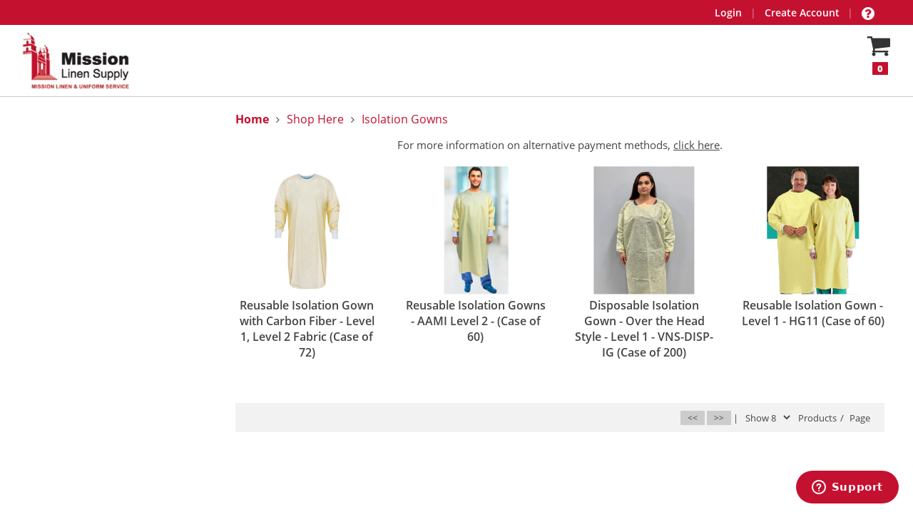

--- FILE ---
content_type: text/html; charset=utf-8
request_url: https://infectioncontrol.mlsbuy.com/Isolation-Gowns_PPE.aspx
body_size: 18534
content:

<!DOCTYPE html>

<html xmlns="http://www.w3.org/1999/xhtml">
<head id="ctl00_ctl00_Head1"><title>
	Medical Isolation Gowns | Mission Linen Supply
</title><meta name="viewport" content="width=device-width, initial-scale=1.0" /><link type="text/css" rel="stylesheet" href="https://webstoresstaticprod.azureedge.net/static/Themes/Visus/Css/Default.css?v=10586"></link><meta name="keywords" content="Isolation Gowns PPE" /><meta name="description" content="Shop Level 1 &amp;amp; Level 2 reusable isolation gowns &amp;amp; Level 2 disposable gowns that meet ANSI &amp;amp; FDA standards. PPE for healthcare institutions, dental offices, and more." /><meta name="title" content="Medical Isolation Gowns | Mission Linen Supply" /><meta name="framework" content="Znode Storefront" /><script type="text/javascript"></script> 
<style type="text/css"> 
.CategoryTreeView  { display: none!Important; }
.TopPagingSection { display: none!Important; } 
.Description { margin-bottom: 20px;}
.CallForPrice span { display: none!Important; } 
.home_section { padding: 0 0 0 0;}
.ctl00_ctl00_STORE_MENU_ctrlMenu_3 { color: #c4112f; font-size: 16pt ! Important;}
#ctl00_ctl00_MainContent_uxProduct_ExternalLinks1_lbAddToWishList { display: none!Important; } 
.HomePgLoginBttns {text-align: center;}
.rTableCell {display: inline-block; vertical-align: middle;}
.header_main { height: 100px}
.header_main #Logo a img { max-height: 100px;}
.header_main .category_nav { margin-top: 20px;}
</style> 
<script>
</script><link rel="stylesheet" type="text/css" href="https://webstoresstaticprod.azureedge.net/static/Themes/Visus/Css/Fonts.css?v=10586" /><link rel="stylesheet" type="text/css" href="https://webstoresstaticprod.azureedge.net/static/Themes/Visus/font-awesome-4.7.0/css/font-awesome.min.css" /><link rel="stylesheet" type="text/css" href="https://webstoresstaticprod.azureedge.net/static/Themes/Visus/JsCss/owl.carousel.min.css" /><link rel="stylesheet" type="text/css" href="https://webstoresstaticprod.azureedge.net/static/Themes/Visus/JsCss/owl.theme.default.css" /><link rel="stylesheet" type="text/css" href="https://webstoresstaticprod.azureedge.net/static/Themes/Default/JsCss/jquery.selectbox.css?v=10586" /><link rel="stylesheet" type="text/css" href="https://webstoresstaticprod.azureedge.net/static/Themes/Default/JsCss/jquery-ui-1.10.0.custom.min.css?v=10586" /><link rel="stylesheet" type="text/css" href="https://webstoresstaticprod.azureedge.net/static/js/easy-autocomplete/easy-autocomplete.min.css" /><link rel="stylesheet" type="text/css" href="https://webstoresstaticprod.azureedge.net/static/js/easy-autocomplete/easy-autocomplete.themes.min.css" /><script type="text/javascript" src="https://webstoresstaticprod.azureedge.net/static/Themes/Visus/kendo.mls.custom.min.js" defer></script><script type="text/javascript" src="https://webstoresstaticprod.azureedge.net/static/js/jquery-ui-1.12.1.custom.min.js" defer></script><script type="text/javascript" src="https://webstoresstaticprod.azureedge.net/static/js/jquery.znode.2.js?v=10586" defer></script><style type="text/css">
	.ctl00_ctl00_STORE_MENU_ctrlMenu_0 { background-color:white;visibility:hidden;display:none;position:absolute;left:0px;top:0px; }
	.ctl00_ctl00_STORE_MENU_ctrlMenu_1 { text-decoration:none; }
	.ctl00_ctl00_STORE_MENU_ctrlMenu_2 {  }
	.ctl00_ctl00_STORE_MENU_ctrlMenu_3 { border-style:none; }
	.ctl00_ctl00_STORE_MENU_ctrlMenu_4 {  }
	.ctl00_ctl00_STORE_MENU_ctrlMenu_5 {  }
	.ctl00_ctl00_STORE_MENU_ctrlMenu_6 { border-style:none; }
	.ctl00_ctl00_STORE_MENU_ctrlMenu_7 {  }
	.ctl00_ctl00_STORE_MENU_ctrlMenu_8 {  }
	.ctl00_ctl00_STORE_MENU_ctrlMenu_9 {  }
	.ctl00_ctl00_STORE_MENU_ctrlMenu_10 {  }
	.ctl00_ctl00_STORE_MENU_ctrlMenu_11 { border-style:none; }
	.ctl00_ctl00_STORE_MENU_ctrlMenu_12 {  }
	.ctl00_ctl00_STORE_MENU_ctrlMenu_13 { border-style:none; }
	.ctl00_ctl00_STORE_MENU_ctrlMenu_14 {  }
	.ctl00_ctl00_STORE_MENU_ctrlMenu_15 { border-style:none; }
	.ctl00_ctl00_STORE_MENU_ctrlMenu_16 {  }
	.ctl00_ctl00_STORE_MENU_ctrlMenu_17 { border-style:none; }
	.ctl00_ctl00_STORE_MENU_ctrlMenu_18 {  }

</style></head>

<body>
    <script type="text/javascript">
        function fbs_click() {
            u = location.href;
            t = document.title;
            window.open('http://www.facebook.com/sharer.php?u=' + encodeURIComponent(u) + '&t=' + encodeURIComponent(t), 'sharer', 'toolbar=0,status=0,width=626,height=436'); return false;
        }
        function twitter_click() {
            window.open('http://www.twitter.com/znode', 'twitter', ''); return false;
        }
    </script>

    <form name="aspnetForm" method="post" action="./category.aspx?zcid=4396" id="aspnetForm">
<div>
<input type="hidden" name="__EVENTTARGET" id="__EVENTTARGET" value="" />
<input type="hidden" name="__EVENTARGUMENT" id="__EVENTARGUMENT" value="" />
<input type="hidden" name="__LASTFOCUS" id="__LASTFOCUS" value="" />

</div>

<script type="text/javascript">
//<![CDATA[
var theForm = document.forms['aspnetForm'];
if (!theForm) {
    theForm = document.aspnetForm;
}
function __doPostBack(eventTarget, eventArgument) {
    if (!theForm.onsubmit || (theForm.onsubmit() != false)) {
        theForm.__EVENTTARGET.value = eventTarget;
        theForm.__EVENTARGUMENT.value = eventArgument;
        theForm.submit();
    }
}
//]]>
</script>


<script src="https://ajax.aspnetcdn.com/ajax/4.6/1/WebForms.js" type="text/javascript"></script>
<script type="text/javascript">
//<![CDATA[
window.WebForm_PostBackOptions||document.write('<script type="text/javascript" src="/WebResource.axd?d=XdAQPvLIPlyk6AKrmt0DOdVCli7s6XdxPhpcy2PKqJSX6jIwzyo6W8Rba8dOOcZRzqRACYgJTzkDhEtSy0nQ4sR7oZA1&amp;t=638901526200000000"><\/script>');//]]>
</script>



<script type="text/javascript">
//<![CDATA[
var link = document.createElement('link');
link.rel = 'icon';
link.type = 'image/x-icon';
link.href = 'https://webstoresstaticprod.azureedge.net/static/favicon.ico';
document.head.appendChild(link);
var appInsights = window.appInsights || function(config) {
function r(config) { t[config] = function() { var i = arguments; t.queue.push(function() { t[config].apply(t, i) }) } }
var t = { config: config }, u = document, e = window, o = "script", s = u.createElement(o), i, f; for (s.src = config.url || "//az416426.vo.msecnd.net/scripts/a/ai.0.js", u.getElementsByTagName(o)[0].parentNode.appendChild(s), t.cookie = u.cookie, t.queue = [], i = ["Event", "Exception", "Metric", "PageView", "Trace"]; i.length;) r("track" + i.pop()); return r("setAuthenticatedUserContext"), r("clearAuthenticatedUserContext"), config.disableExceptionTracking || (i = "onerror", r("_" + i), f = e[i], e[i] = function(config, r, u, e, o) { var s = f && f(config, r, u, e, o); return s !== !0 && t["_" + i](config, r, u, e, o), s }), t
}({
instrumentationKey: "be16e628-ed5f-44b5-92e6-52d61847548f"
});

window.appInsights = appInsights;
appInsights.trackPageView();
//]]>
</script>

<script src="https://ajax.aspnetcdn.com/ajax/4.6/1/Menu.js" type="text/javascript"></script>
<script src="https://ajax.aspnetcdn.com/ajax/4.6/1/MicrosoftAjax.js" type="text/javascript"></script>
<script type="text/javascript">
//<![CDATA[
(window.Sys && Sys._Application && Sys.Observer)||document.write('<script type="text/javascript" src="/ScriptResource.axd?d=teMJMTXlVSbfMC4f3cHqk1Wrd87uU0yAOTg4eG4UfWYiCK0CYvTR1cmgOiADuUgMAO1CW-OV0oZMF6DHAYLz-gzDcvzo3IZ4rnKh-XzQpHWN4WBh-OrQevriKOamnbEBr30MNMcrSIvnRUeErF1d3UQ-wvHfEdvCejpGa5TH_hA6SDZU0&t=345ad968"><\/script>');//]]>
</script>

<script src="https://ajax.aspnetcdn.com/ajax/4.6/1/MicrosoftAjaxWebForms.js" type="text/javascript"></script>
<script type="text/javascript">
//<![CDATA[
(window.Sys && Sys.WebForms)||document.write('<script type="text/javascript" src="/ScriptResource.axd?d=XCKcANQA138SRxpYelQ1CkyGsEk4-aPVFNbEiidq1j7ljQj8dU2LwHce--3E29xcDbw1NYCWeSz84RtSCPQhFqoGcrkCHTijpfsrP5Dzdtq416ECSG_olODGQujASykVUbMan9oBFNDxn0nzhuVd3YfWGl_CgwRcNm0OJmUF6q-oSaza0&t=345ad968"><\/script>');//]]>
</script>

<script src="https://webstoresstaticprod.azureedge.net/static/js/jquery-3.3.1.min.js" type="text/javascript"></script>
<script src="https://webstoresstaticprod.azureedge.net/static/js/jquery-migrate-3.0.0.min.js" type="text/javascript"></script>
<script src="https://webstoresstaticprod.azureedge.net/static/js/jquery.selectbox-0.2.min.js" type="text/javascript"></script>
<script src="https://webstoresstaticprod.azureedge.net/static/js/easy-autocomplete/jquery.easy-autocomplete.min.js" type="text/javascript"></script>
<script src="https://webstoresstaticprod.azureedge.net/static/Themes/Visus/viewport-min-width.js" type="text/javascript"></script>
<script src="https://webstoresstaticprod.azureedge.net/static/Themes/Visus/owl.carousel.min.js" type="text/javascript"></script>
<script src="https://webstoresstaticprod.azureedge.net/static/Themes/Visus/xzoom.min.js" type="text/javascript"></script>

        <header>
            <div class="header_top theme-background-color">

                <div class="innerwrapper">

                    <div class="header_phone theme-color">
                        <span>
                            <span>Call us at: 
<span class="CustomerPhoneService">
                            </span>
<span id="ctl00_ctl00_SalesPhone_uxSalesDepartmentPhone"></span></span>
                        </span>
                    </div>

                    <div class="header_allowance">
                        <span id="ctl00_ctl00_Allowance_uxAllowanceType" class="AllowanceTypeStyle"></span>

<div class="AllowanceTable theme-color"></div>
                    </div>

                    <span class="header_welcome">
                        
<span class="LoginText"></span>
<span class="logoutlink">
    
<span>
    <a id="ctl00_ctl00_UserLoginName_logout_uxUserLoginStatus" href="javascript:__doPostBack(&#39;ctl00$ctl00$UserLoginName$logout$uxUserLoginStatus$ctl02&#39;,&#39;&#39;)"></a>
</span>
</span>
                        <span class="header_welcome_divider">|</span>
                    </span>

                    <div id="SiteLinks" class="header_toplinks">
                        <span class="Link Link-account">
                            <a href="account.aspx" id="ctl00_ctl00_A4">
                                Account
                            </a>
                        </span> |
                        <span class="Link Link-support">
                            
                                <a href="javascript:void(0);" id="#ShowSupportWidget" onclick="popSupportWidget()"></a>
                                                  
                        </span>
                    </div>
                </div>
            </div>

            <div class="header_main">
                <div class="innerwrapper">
                    <div id="Logo">
                        <a href="./" id="ctl00_ctl00_A1">
                            

<table>
    <tr>
        <td>
            <img id="uxLogoImage" src="https://webstoresstaticprod.azureedge.net/images/Catalog/199/Turnkey/747/logo_040420095409.png" style="border-width:0px;" />
        </td>
        <td>
            &nbsp;&nbsp;&nbsp;&nbsp;&nbsp;&nbsp;&nbsp;&nbsp;&nbsp;&nbsp;&nbsp;&nbsp;&nbsp;&nbsp;&nbsp;&nbsp;&nbsp;&nbsp;&nbsp;&nbsp;&nbsp;&nbsp;&nbsp;&nbsp;&nbsp;&nbsp;&nbsp;
        </td>        
        <td>
            &nbsp;&nbsp;&nbsp;&nbsp;&nbsp;&nbsp;&nbsp;&nbsp;&nbsp;&nbsp;&nbsp;&nbsp;&nbsp;&nbsp;&nbsp;&nbsp;&nbsp;&nbsp;&nbsp;&nbsp;&nbsp;&nbsp;&nbsp;&nbsp;&nbsp;&nbsp;&nbsp;
        </td>
        <td style="text-align:right">
            <span id="ctl00_ctl00_LOGO_Allowance1_uxAllowanceType" class="AllowanceTypeStyle"></span>

<div class="AllowanceTable theme-color"></div>  
        </td>
    </tr>
</table>

                        </a>
                    </div>

                    <div class="header_main_middle">
                        <div class="header_searchbtn">
                            <img src="https://webstoresstaticprod.azureedge.net/static/Themes/Visus/Images/search.png" alt="Search" />

                            <div class="header_search">
                                
<div id="SearchEngine">

    <div id="ctl00_ctl00_TopSearch_pnlTopSearch" onkeypress="javascript:return WebForm_FireDefaultButton(event, &#39;ctl00_ctl00_TopSearch_btnSearch2&#39;)">
	
        <script>
            var searchURL = '/GetSuggestions.asmx/TypeAhead';
        </script> 
        <div class="RoundedBox">
            <div style="float: left;">
                 <select name="ctl00$ctl00$TopSearch$ddlCategory" id="ddlCategory" TabIndex="1" Height="20px" Width="130px">
		<option selected="selected" value="Isolation Gowns">Isolation Gowns</option>
		<option value="">All Departments</option>
		<option value="Shop Here">Shop Here</option>
	</select>
               
            </div>
            <input name="ctl00$ctl00$TopSearch$SearchText" type="text" id="SearchText" class="TextBoxPosition" placeholder="Search by SKU# or Keyword" />
        </div>
        <input type="submit" name="ctl00$ctl00$TopSearch$btnSearch2" value="Go" id="ctl00_ctl00_TopSearch_btnSearch2" class="SearchButton" />        
        <input type="hidden" name="ctl00$ctl00$TopSearch$hdneditMode" id="hdneditMode" value="true" />
    
</div>
</div>

                                <div class="header_search_close">
                                    <span></span>
                                </div>
                            </div>
                        </div>

                        <div class="category_nav">
                            

<div id="Menu">	
    <a href="#ctl00_ctl00_STORE_MENU_ctrlMenu_SkipLink"><img alt="Skip Navigation Links" src="/WebResource.axd?d=foJNlOl75fCAYSV65Ng-xpUBErSWsgXL6fo8tZ_HG2jRQETOQQDnGimKeqVpS77DF7sunQ4ganv8r-XqpQtMNeOWzQc1&amp;t=638901526200000000" width="0" height="0" style="border-width:0px;" /></a><table id="ctl00_ctl00_STORE_MENU_ctrlMenu" class="Menu StaticMenuStyle ctl00_ctl00_STORE_MENU_ctrlMenu_5 Menu ctl00_ctl00_STORE_MENU_ctrlMenu_9 ctl00_ctl00_STORE_MENU_ctrlMenu_2" cellpadding="0" cellspacing="0" border="0">
	<tr>
		<td onmouseover="Menu_HoverStatic(this)" onmouseout="Menu_Unhover(this)" onkeyup="Menu_Key(event)" title="Home" id="ctl00_ctl00_STORE_MENU_ctrlMenun0"><table class="StaticMenuItemStyle ctl00_ctl00_STORE_MENU_ctrlMenu_4" cellpadding="0" cellspacing="0" border="0" width="100%">
			<tr>
				<td style="white-space:nowrap;"><a class="ctl00_ctl00_STORE_MENU_ctrlMenu_1 StaticMenuItemStyle ctl00_ctl00_STORE_MENU_ctrlMenu_3" href="./" style="border-style:none;font-size:1em;"><img src="https://webstoresstaticprod.azureedge.net/static/Themes/Visus/Images/HomeIcon.gif" alt="Home" style="border-style:none;vertical-align:middle;" /></a></td>
			</tr>
		</table></td><td style="width:3px;"></td><td><img src="https://webstoresstaticprod.azureedge.net/static/Themes/Visus/Images/menu_seperator.gif" alt="" /></td><td onmouseover="Menu_HoverStatic(this)" onmouseout="Menu_Unhover(this)" onkeyup="Menu_Key(event)" id="ctl00_ctl00_STORE_MENU_ctrlMenun1"><table class="StaticMenuItemStyle ctl00_ctl00_STORE_MENU_ctrlMenu_4" cellpadding="0" cellspacing="0" border="0" width="100%">
			<tr>
				<td style="white-space:nowrap;"><a class="ctl00_ctl00_STORE_MENU_ctrlMenu_1 StaticMenuItemStyle ctl00_ctl00_STORE_MENU_ctrlMenu_3" href="category.aspx?zcid=4398" style="border-style:none;font-size:1em;">Shop Here</a></td>
			</tr>
		</table></td><td><img src="https://webstoresstaticprod.azureedge.net/static/Themes/Visus/Images/menu_seperator.gif" alt="" /></td>
	</tr>
</table><div id="ctl00_ctl00_STORE_MENU_ctrlMenun1Items" class="ctl00_ctl00_STORE_MENU_ctrlMenu_0 DynamicMenuStyle ctl00_ctl00_STORE_MENU_ctrlMenu_8 SubMenu ctl00_ctl00_STORE_MENU_ctrlMenu_10">
	<table border="0" cellpadding="0" cellspacing="0">
		<tr onmouseover="Menu_HoverDynamic(this)" onmouseout="Menu_Unhover(this)" onkeyup="Menu_Key(event)" id="ctl00_ctl00_STORE_MENU_ctrlMenun2">
			<td><table class="DynamicMenuItemStyle theme-color-hover ctl00_ctl00_STORE_MENU_ctrlMenu_7" cellpadding="0" cellspacing="0" border="0" width="100%">
				<tr>
					<td style="white-space:nowrap;width:100%;"><a class="ctl00_ctl00_STORE_MENU_ctrlMenu_1 DynamicMenuItemStyle theme-color-hover ctl00_ctl00_STORE_MENU_ctrlMenu_6" href="Isolation-Gowns_PPE.aspx" style="border-style:none;font-size:1em;">Isolation Gowns</a></td>
				</tr>
			</table></td>
		</tr><tr onmouseover="Menu_HoverDynamic(this)" onmouseout="Menu_Unhover(this)" onkeyup="Menu_Key(event)" id="ctl00_ctl00_STORE_MENU_ctrlMenun3">
			<td><table class="DynamicMenuItemStyle theme-color-hover ctl00_ctl00_STORE_MENU_ctrlMenu_7" cellpadding="0" cellspacing="0" border="0" width="100%">
				<tr>
					<td style="white-space:nowrap;width:100%;"><a class="ctl00_ctl00_STORE_MENU_ctrlMenu_1 DynamicMenuItemStyle theme-color-hover ctl00_ctl00_STORE_MENU_ctrlMenu_6" href="Cubicle-Curtains.aspx" style="border-style:none;font-size:1em;">Cubicle Curtains</a></td>
				</tr>
			</table></td>
		</tr><tr onmouseover="Menu_HoverDynamic(this)" onmouseout="Menu_Unhover(this)" onkeyup="Menu_Key(event)" id="ctl00_ctl00_STORE_MENU_ctrlMenun4">
			<td><table class="DynamicMenuItemStyle theme-color-hover ctl00_ctl00_STORE_MENU_ctrlMenu_7" cellpadding="0" cellspacing="0" border="0" width="100%">
				<tr>
					<td style="white-space:nowrap;width:100%;"><a class="ctl00_ctl00_STORE_MENU_ctrlMenu_1 DynamicMenuItemStyle theme-color-hover ctl00_ctl00_STORE_MENU_ctrlMenu_6" href="Face-Covering-Masks.aspx" style="border-style:none;font-size:1em;">Face Coverings</a></td>
				</tr>
			</table></td>
		</tr><tr onmouseover="Menu_HoverDynamic(this)" onmouseout="Menu_Unhover(this)" onkeyup="Menu_Key(event)" id="ctl00_ctl00_STORE_MENU_ctrlMenun5">
			<td><table class="DynamicMenuItemStyle theme-color-hover ctl00_ctl00_STORE_MENU_ctrlMenu_7" cellpadding="0" cellspacing="0" border="0" width="100%">
				<tr>
					<td style="white-space:nowrap;width:100%;"><a class="ctl00_ctl00_STORE_MENU_ctrlMenu_1 DynamicMenuItemStyle theme-color-hover ctl00_ctl00_STORE_MENU_ctrlMenu_6" href="category.aspx?zcid=5043" style="border-style:none;font-size:1em;">SB-275 Products</a></td>
				</tr>
			</table></td>
		</tr>
	</table><div class="DynamicMenuItemStyle theme-color-hover ctl00_ctl00_STORE_MENU_ctrlMenu_7 ctl00_ctl00_STORE_MENU_ctrlMenu_0" id="ctl00_ctl00_STORE_MENU_ctrlMenun1ItemsUp" onmouseover="PopOut_Up(this)" onmouseout="PopOut_Stop(this)" style="text-align:center;">
		<img src="/WebResource.axd?d=z3gPxR9RaQ-6hsKUiHskeyf9MDfsFQHdgt-9rEJSRTWoak0hyT620f0DUKoXmUPBSLInHHNiU8HTm59w5v1zyIKgFgMbEtzaWsxhHd9zw41BRAWj0&amp;t=638901526200000000" alt="Scroll up" />
	</div><div class="DynamicMenuItemStyle theme-color-hover ctl00_ctl00_STORE_MENU_ctrlMenu_7 ctl00_ctl00_STORE_MENU_ctrlMenu_0" id="ctl00_ctl00_STORE_MENU_ctrlMenun1ItemsDn" onmouseover="PopOut_Down(this)" onmouseout="PopOut_Stop(this)" style="text-align:center;">
		<img src="/WebResource.axd?d=Y2yEWVIODcCS7w4n1uXIGZfpJ6aGclnH4eR27dWxoFafz6EsBnBQUuaUOt2jourBb49RrKndq6bGdxnmqlNPxrLTeQBNu7TpDwieZCA_H225KtPc0&amp;t=638901526200000000" alt="Scroll down" />
	</div>
</div><a id="ctl00_ctl00_STORE_MENU_ctrlMenu_SkipLink"></a>
</div>


                        </div>
                    </div>

                    <div class="header_cart">
                        <a href="/ShoppingCart.aspx">
                            <img src="https://webstoresstaticprod.azureedge.net/static/Themes/Visus/Images/cart.png" alt="Shopping Cart" />
                        </a>
                        

<span id="CartItemCount">
    <a id="A1" href="ShoppingCart.aspx" class="Button">
        <span class="Text">
            <span class="cart_cart">
                Cart
            </span>
            
            <span class="CartItemCountText">
                <span id="ctl00_ctl00_CART_ITEM_COUNT_lblCartItemCount" class="cart_number theme-background-color">0</span> 
                <span class="cart_items">Item<span class="ItemsText">(s)</span></span>
            </span>
        </span>
    </a>
</span>
                    </div>

                    <div class="header-mobile_navicon">
                        <span class="theme-background-color"></span>
                        <span class="theme-background-color"></span>
                        <span class="theme-background-color"></span>
                        <span class="theme-background-color"></span>
                    </div>
                </div>
            </div>
        </header>

        <!-- Mobile Menu Content -->
        <div class="header_mobilenav">
            <ul class="header_mobilenav_bottom">
                <li class="Link">
                    <a href="account.aspx" id="ctl00_ctl00_A8">
                        Account
                    </a>
                </li>
                <li>
                
                </li>
                <li class="Link"></li>
            </ul>
        </div>

        <!-- Main Content -->
        <div class="main">
            <div class="innerwrapper">
                <script type="text/javascript">
//<![CDATA[
Sys.WebForms.PageRequestManager._initialize('ctl00$ctl00$scriptManager', 'aspnetForm', [], [], [], 3600, 'ctl00$ctl00');
//]]>
</script>

                <div>
                    
	<div>


<div class="Category">

    <h1 class="CategoryTitle">
        Isolation Gowns
    </h1>

    <div id="LeftColumn">
        
        

<div class="CategoryTreeView">
    <div class="Title">
        <span id="ctl00_ctl00_MainContent_uxCategory_Categories_CustomMessage2_lblMsg">Categories</span> 
    </div>
    <div>
        
    </div>
</div>

 
        
        
        

<div class="ProductTagging">
    <div class="ProductTagging_selected">
        
    </div>
    <div class="ProductTagging_list">
        
    </div>
</div>


        
        
    </div>

    <div id="MiddleColumn">
        <div id="BreadCrumb">
            

<div class="BreadCrumbLabel theme-color">
    <span id="ctl00_ctl00_MainContent_uxCategory_uxBreadCrumbs_lblPath"><a href='/'><strong>Home</strong></a> &raquo; <a href='category.aspx?zcid=4398'>Shop Here</a> &raquo; <a href='Isolation-Gowns_PPE.aspx'>Isolation Gowns</a></span>
    
</div>

            <span class="PromoText">
                <span id="ctl00_ctl00_MainContent_uxCategory_HomeCustomMessage5_lblMsg"></span> 
            </span>
        </div>

        <div class="CategoryDetail">
            <div class="Description">
                <span id="ctl00_ctl00_MainContent_uxCategory_CategoryDescription"><p style="text-align: center;"><span style="font-size: 1em;">For more information on alternative payment methods, </span><span style="text-decoration: underline;"><a href="https://infectioncontrol.mlsbuy.com/content.aspx?page=PaymentOptions" target="_blank">click here</a></span><span style="font-size: 1em;">.</span></span>
            </div>
            <div style="clear:both; display:block; margin-left:15px;" >
                
            </div>
             <div style="clear:both; display:block;" >
                 

<script>
    var popupVisible = false;

    // When the user clicks on <div>, open the popup
    function shopGiftCardIneligiblePopup(event, element) {
        var left = getOffset(element).left;
        var top = getOffset(element).top;
        var popup = jQuery("#giftcardPopup");

        popup.css({ left: left + "px", top: top + "px", position: 'absolute' });
        if (popupVisible == false) {
            popup.show();
            popupVisible = true;
        }
        else {
            popup.hide();
            popupVisible = false;
        }

        event.preventDefault();
        event.stopPropagation();

        return false;
    }

    jQuery(document).click(function () {
        if (popupVisible) {
            jQuery("#giftcardPopup").hide();
            popupVisible = false;
        };
    });

    function getOffset(el) {
        var rect = el.getBoundingClientRect(),
            scrollLeft = window.pageXOffset || document.documentElement.scrollLeft,
            scrollTop = window.pageYOffset || document.documentElement.scrollTop;
        return { top: rect.top + scrollTop, left: rect.left + scrollLeft }
    }
</script>

<div id="ctl00_ctl00_MainContent_uxCategory_uxCategoryProductList_pnlProductList">
	
    <div class="ProductList">
        <span id="ctl00_ctl00_MainContent_uxCategory_uxCategoryProductList_Label1"></span>
        
        <div id="ProductListNavigation">
            <div class="Sorting">
                <span class="Label">Sort By: </span>
                <select name="ctl00$ctl00$MainContent$uxCategory$uxCategoryProductList$lstFilter" onchange="javascript:setTimeout(&#39;__doPostBack(\&#39;ctl00$ctl00$MainContent$uxCategory$uxCategoryProductList$lstFilter\&#39;,\&#39;\&#39;)&#39;, 0)" id="ctl00_ctl00_MainContent_uxCategory_uxCategoryProductList_lstFilter">
		<option selected="selected" value="1">Relevance</option>
		<option value="2">Price Low to High</option>
		<option value="3">Price High to Low</option>
		<option value="4">Product A-Z</option>
		<option value="5">Product Z-A</option>

	</select>
            </div>
            <div class="TopPagingSection">
                <div class="TopPaging">
                    <a id="ctl00_ctl00_MainContent_uxCategory_uxCategoryProductList_hlTopPrevLink" disabled="disabled" class="Button theme-background-color"><<</a>
                    <span>
                        
                        
                    </span>
                    <a id="ctl00_ctl00_MainContent_uxCategory_uxCategoryProductList_hlTopNextLink" disabled="disabled" class="Button theme-background-color">>></a>
                    <span>|
                       
                        <select name="ctl00$ctl00$MainContent$uxCategory$uxCategoryProductList$ddlTopPaging" onchange="javascript:setTimeout(&#39;__doPostBack(\&#39;ctl00$ctl00$MainContent$uxCategory$uxCategoryProductList$ddlTopPaging\&#39;,\&#39;\&#39;)&#39;, 0)" id="ctl00_ctl00_MainContent_uxCategory_uxCategoryProductList_ddlTopPaging" class="Pagingdropdown">
		<option selected="selected" value="8">Show 8</option>
		<option value="12">Show 12</option>
		<option value="16">Show 16</option>
		<option value="-1">Show All</option>

	</select>
                    </span><span>
                        Products<span class="SlashSeparator">/</span>
                        Page
                    </span>
                </div>
            </div>
        </div>

        <div id="giftcardPopup" style="display: none; position: absolute;">
            <span class="popuptext">This product is available for purchase but is not covered by your allowance.</span>
        </div>

        <div class="CategoryProductlist">
            <table id="ctl00_ctl00_MainContent_uxCategory_uxCategoryProductList_DataListProducts" cellspacing="0" border="0" style="border-collapse:collapse;">
		<tr>
			<td class="ItemStyle" valign="top">
                    <div class="ProductListItem">
                        <div class=''>
                            <div class="ribbon-wrapper" style='visibility: hidden'>
                                <div class="ribbon" style="cursor: pointer;" onclick="return shopGiftCardIneligiblePopup(event, this);">Self-Pay</div>
                            </div>

                            <div class="Image">
                                <a id="ctl00_ctl00_MainContent_uxCategory_uxCategoryProductList_DataListProducts_ctl00_HyperLink1" href="Reusable-Isolation-Gown-with-Carbon-Fiber-Level-1.aspx">
                            <img id='Img33939' alt='Reusable Isolation Gown with Carbon Fiber - Level 1, Level 2 Fabric (Case of 72)'
                            border="0" src='https://webstoresstaticprod.azureedge.net/images/Catalog/450/Turnkey/27/ISOGOWNUNI-33939.jpg'
                            style="vertical-align: bottom;" ></img>
                            </a>
                            </div>

                            <div class="ProductSwatches" style='border-top: None'>
                                <div class="ColorCaption">
                                    <span id="ctl00_ctl00_MainContent_uxCategory_uxCategoryProductList_DataListProducts_ctl00_lblColor"></span>
                                </div>
                                

<div class="ProductViews">    


<div class="Swatches">

</div>
</div>
                            </div>

                            <div class="ProductHighlight">
                                <div>
                                    
                                </div>
                            </div>

                            <div class="DetailLink">
                                <a id="ctl00_ctl00_MainContent_uxCategory_uxCategoryProductList_DataListProducts_ctl00_HyperLink2" href="Reusable-Isolation-Gown-with-Carbon-Fiber-Level-1.aspx">Reusable Isolation Gown with Carbon Fiber - Level 1, Level 2 Fabric (Case of 72)</a>
                            </div>
                            <div class="Price theme-color">
                                
                            </div>
                            <div class="StarRating">
                                
<span class="RatingImage"><a href="Reusable-Isolation-Gown-with-Carbon-Fiber-Level-1.aspx?mode=review" id="ctl00_ctl00_MainContent_uxCategory_uxCategoryProductList_DataListProducts_ctl00_uxProductAverageRating_Productpath1"><img src='/themes/Visus/Images/ShadeStar.gif' valign='absmiddle' alt='' border='0' /><img src='/themes/Visus/Images/ShadeStar.gif' valign='absmiddle' alt='' border='0' /><img src='/themes/Visus/Images/ShadeStar.gif' valign='absmiddle' alt='' border='0' /><img src='/themes/Visus/Images/ShadeStar.gif' valign='absmiddle' alt='' border='0' /><img src='/themes/Visus/Images/ShadeStar.gif' valign='absmiddle' alt='' border='0' /></a></span>
<a href="Reusable-Isolation-Gown-with-Carbon-Fiber-Level-1.aspx?mode=review" id="ctl00_ctl00_MainContent_uxCategory_uxCategoryProductList_DataListProducts_ctl00_uxProductAverageRating_Productpath2" style="text-decoration:none;">(<span id="ctl00_ctl00_MainContent_uxCategory_uxCategoryProductList_DataListProducts_ctl00_uxProductAverageRating_lbltotalRating">0 reviews</span>)</a>

                            </div>

                            <div class="CallForPrice">
                                
                            </div>

                            
                        </div>
                    </div>
                </td><td class="ItemStyle" valign="top">
                    <div class="ProductListItem">
                        <div class=''>
                            <div class="ribbon-wrapper" style='visibility: hidden'>
                                <div class="ribbon" style="cursor: pointer;" onclick="return shopGiftCardIneligiblePopup(event, this);">Self-Pay</div>
                            </div>

                            <div class="Image">
                                <a id="ctl00_ctl00_MainContent_uxCategory_uxCategoryProductList_DataListProducts_ctl01_HyperLink1" href="Reusable-Isolation-Gowns-AAMI-Level-2.aspx">
                            <img id='Img34977' alt='Reusable Isolation Gowns - AAMI Level 2  - (Case of 60)'
                            border="0" src='https://webstoresstaticprod.azureedge.net/images/Catalog/450/Turnkey/27/AMMI2-34977.jpg'
                            style="vertical-align: bottom;" ></img>
                            </a>
                            </div>

                            <div class="ProductSwatches" style='border-top: None'>
                                <div class="ColorCaption">
                                    <span id="ctl00_ctl00_MainContent_uxCategory_uxCategoryProductList_DataListProducts_ctl01_lblColor"></span>
                                </div>
                                

<div class="ProductViews">    


<div class="Swatches">

</div>
</div>
                            </div>

                            <div class="ProductHighlight">
                                <div>
                                    
                                </div>
                            </div>

                            <div class="DetailLink">
                                <a id="ctl00_ctl00_MainContent_uxCategory_uxCategoryProductList_DataListProducts_ctl01_HyperLink2" href="Reusable-Isolation-Gowns-AAMI-Level-2.aspx">Reusable Isolation Gowns - AAMI Level 2  - (Case of 60)</a>
                            </div>
                            <div class="Price theme-color">
                                
                            </div>
                            <div class="StarRating">
                                
<span class="RatingImage"><a href="Reusable-Isolation-Gowns-AAMI-Level-2.aspx?mode=review" id="ctl00_ctl00_MainContent_uxCategory_uxCategoryProductList_DataListProducts_ctl01_uxProductAverageRating_Productpath1"><img src='/themes/Visus/Images/ShadeStar.gif' valign='absmiddle' alt='' border='0' /><img src='/themes/Visus/Images/ShadeStar.gif' valign='absmiddle' alt='' border='0' /><img src='/themes/Visus/Images/ShadeStar.gif' valign='absmiddle' alt='' border='0' /><img src='/themes/Visus/Images/ShadeStar.gif' valign='absmiddle' alt='' border='0' /><img src='/themes/Visus/Images/ShadeStar.gif' valign='absmiddle' alt='' border='0' /></a></span>
<a href="Reusable-Isolation-Gowns-AAMI-Level-2.aspx?mode=review" id="ctl00_ctl00_MainContent_uxCategory_uxCategoryProductList_DataListProducts_ctl01_uxProductAverageRating_Productpath2" style="text-decoration:none;">(<span id="ctl00_ctl00_MainContent_uxCategory_uxCategoryProductList_DataListProducts_ctl01_uxProductAverageRating_lbltotalRating">0 reviews</span>)</a>

                            </div>

                            <div class="CallForPrice">
                                
                            </div>

                            
                        </div>
                    </div>
                </td><td class="ItemStyle" valign="top">
                    <div class="ProductListItem">
                        <div class=''>
                            <div class="ribbon-wrapper" style='visibility: hidden'>
                                <div class="ribbon" style="cursor: pointer;" onclick="return shopGiftCardIneligiblePopup(event, this);">Self-Pay</div>
                            </div>

                            <div class="Image">
                                <a id="ctl00_ctl00_MainContent_uxCategory_uxCategoryProductList_DataListProducts_ctl02_HyperLink1" href="Disposable-Level-2-Isolation-Gown.aspx">
                            <img id='Img34988' alt='Disposable Isolation Gown - Over the Head Style - Level 1 - VNS-DISP-IG (Case of 200)'
                            border="0" src='https://webstoresstaticprod.azureedge.net/images/Catalog/450/Turnkey/27/VNS-DISP-IG-34988.jpg'
                            style="vertical-align: bottom;" ></img>
                            </a>
                            </div>

                            <div class="ProductSwatches" style='border-top: None'>
                                <div class="ColorCaption">
                                    <span id="ctl00_ctl00_MainContent_uxCategory_uxCategoryProductList_DataListProducts_ctl02_lblColor"></span>
                                </div>
                                

<div class="ProductViews">    


<div class="Swatches">

</div>
</div>
                            </div>

                            <div class="ProductHighlight">
                                <div>
                                    
                                </div>
                            </div>

                            <div class="DetailLink">
                                <a id="ctl00_ctl00_MainContent_uxCategory_uxCategoryProductList_DataListProducts_ctl02_HyperLink2" href="Disposable-Level-2-Isolation-Gown.aspx">Disposable Isolation Gown - Over the Head Style - Level 1 - VNS-DISP-IG (Case of 200)</a>
                            </div>
                            <div class="Price theme-color">
                                
                            </div>
                            <div class="StarRating">
                                
<span class="RatingImage"><a href="Disposable-Level-2-Isolation-Gown.aspx?mode=review" id="ctl00_ctl00_MainContent_uxCategory_uxCategoryProductList_DataListProducts_ctl02_uxProductAverageRating_Productpath1"><img src='/themes/Visus/Images/ShadeStar.gif' valign='absmiddle' alt='' border='0' /><img src='/themes/Visus/Images/ShadeStar.gif' valign='absmiddle' alt='' border='0' /><img src='/themes/Visus/Images/ShadeStar.gif' valign='absmiddle' alt='' border='0' /><img src='/themes/Visus/Images/ShadeStar.gif' valign='absmiddle' alt='' border='0' /><img src='/themes/Visus/Images/ShadeStar.gif' valign='absmiddle' alt='' border='0' /></a></span>
<a href="Disposable-Level-2-Isolation-Gown.aspx?mode=review" id="ctl00_ctl00_MainContent_uxCategory_uxCategoryProductList_DataListProducts_ctl02_uxProductAverageRating_Productpath2" style="text-decoration:none;">(<span id="ctl00_ctl00_MainContent_uxCategory_uxCategoryProductList_DataListProducts_ctl02_uxProductAverageRating_lbltotalRating">0 reviews</span>)</a>

                            </div>

                            <div class="CallForPrice">
                                
                            </div>

                            
                        </div>
                    </div>
                </td><td class="ItemStyle" valign="top">
                    <div class="ProductListItem">
                        <div class=''>
                            <div class="ribbon-wrapper" style='visibility: hidden'>
                                <div class="ribbon" style="cursor: pointer;" onclick="return shopGiftCardIneligiblePopup(event, this);">Self-Pay</div>
                            </div>

                            <div class="Image">
                                <a id="ctl00_ctl00_MainContent_uxCategory_uxCategoryProductList_DataListProducts_ctl03_HyperLink1" href="Reusable-Isolation-Gown-Level-1.aspx">
                            <img id='Img35752' alt='IsolationPrecautionGown'
                            border="0" src='https://webstoresstaticprod.azureedge.net/images/Catalog/450/Turnkey/27/HG11-35752.png'
                            style="vertical-align: bottom;" ></img>
                            </a>
                            </div>

                            <div class="ProductSwatches" style='border-top: None'>
                                <div class="ColorCaption">
                                    <span id="ctl00_ctl00_MainContent_uxCategory_uxCategoryProductList_DataListProducts_ctl03_lblColor"></span>
                                </div>
                                

<div class="ProductViews">    


<div class="Swatches">

</div>
</div>
                            </div>

                            <div class="ProductHighlight">
                                <div>
                                    
                                </div>
                            </div>

                            <div class="DetailLink">
                                <a id="ctl00_ctl00_MainContent_uxCategory_uxCategoryProductList_DataListProducts_ctl03_HyperLink2" href="Reusable-Isolation-Gown-Level-1.aspx">Reusable Isolation Gown - Level 1 - HG11 (Case of 60)</a>
                            </div>
                            <div class="Price theme-color">
                                
                            </div>
                            <div class="StarRating">
                                
<span class="RatingImage"><a href="Reusable-Isolation-Gown-Level-1.aspx?mode=review" id="ctl00_ctl00_MainContent_uxCategory_uxCategoryProductList_DataListProducts_ctl03_uxProductAverageRating_Productpath1"><img src='/themes/Visus/Images/ShadeStar.gif' valign='absmiddle' alt='' border='0' /><img src='/themes/Visus/Images/ShadeStar.gif' valign='absmiddle' alt='' border='0' /><img src='/themes/Visus/Images/ShadeStar.gif' valign='absmiddle' alt='' border='0' /><img src='/themes/Visus/Images/ShadeStar.gif' valign='absmiddle' alt='' border='0' /><img src='/themes/Visus/Images/ShadeStar.gif' valign='absmiddle' alt='' border='0' /></a></span>
<a href="Reusable-Isolation-Gown-Level-1.aspx?mode=review" id="ctl00_ctl00_MainContent_uxCategory_uxCategoryProductList_DataListProducts_ctl03_uxProductAverageRating_Productpath2" style="text-decoration:none;">(<span id="ctl00_ctl00_MainContent_uxCategory_uxCategoryProductList_DataListProducts_ctl03_uxProductAverageRating_lbltotalRating">0 reviews</span>)</a>

                            </div>

                            <div class="CallForPrice">
                                
                            </div>

                            
                        </div>
                    </div>
                </td>
		</tr>
	</table>
        </div>
        <div class="BottomPaging">
            <div class="Paging">
                <a id="ctl00_ctl00_MainContent_uxCategory_uxCategoryProductList_hlBotPrevLink" disabled="disabled" class="Button theme-background-color"><<</a>
                <span>
                    
                    
                </span>

                <a id="ctl00_ctl00_MainContent_uxCategory_uxCategoryProductList_hlBotNextLink" disabled="disabled" class="Button theme-background-color">>></a>
                <span>|<span class="ShowText">
                    <select name="ctl00$ctl00$MainContent$uxCategory$uxCategoryProductList$ddlBottomPaging" onchange="javascript:setTimeout(&#39;__doPostBack(\&#39;ctl00$ctl00$MainContent$uxCategory$uxCategoryProductList$ddlBottomPaging\&#39;,\&#39;\&#39;)&#39;, 0)" id="ctl00_ctl00_MainContent_uxCategory_uxCategoryProductList_ddlBottomPaging" class="Pagingdropdown">
		<option selected="selected" value="8">Show 8</option>
		<option value="12">Show 12</option>
		<option value="16">Show 16</option>
		<option value="-1">Show All</option>

	</select>
                </span></span><span>
                    Products<span
                        class="SlashSeparator">/</span>
                    Page</span>
            </div>
        </div>
    </div>

</div>

             </div>
             <div style="clear:both; display:block;">
                  
  
             </div>
            <div class="AlternateDescription">
                <span id="ctl00_ctl00_MainContent_uxCategory_AdditionalDescription"></span>
            </div>
        </div>
    </div>
</div></div>	

                </div>
            </div>
        </div>

        <footer>

            <div class="innerwrapper">

                <div class="footer_logo">
                    <a href="/">
                        <span id="ctl00_ctl00_CustomMessage_lblMsg"><img src="/themes/Visus/images/footerlogo.png" alt="" width="81" height="91" /></span> 
                    </a>
                </div>

                <div class="footer_links">
                    <span>
                        <a href="./" id="ctl00_ctl00_A17">
                            Home
                        </a>
                    </span> |
                    <span>
                        <a href="account.aspx" id="ctl00_ctl00_A10">
                            Account
                        </a>
                    </span> |
                    <span>
                        <a href="content.aspx?page=aboutus" id="ctl00_ctl00_A2">
                            About Us
                        </a>
                    </span> |
                    <span class="Link">
                        <a href="content.aspx?page=faqs" id="ctl00_ctl00_A6">
                            FAQs
                        </a>
                    </span> |
                    <span>
                        <a href="content.aspx?page=shipping" id="ctl00_ctl00_A19">
                            Shipping
                        </a>
                    </span> |
                    <span>
                        <a href="content.aspx?page=returnpolicy" id="ctl00_ctl00_A11">
                            Return Policy
                        </a>
                    </span> |
                    <span>
                        <a href="content.aspx?page=privacypolicy" id="ctl00_ctl00_A9">
                            Privacy Policy
                        </a>
                    </span> |
                    <span>
                        <a href="content.aspx?page=termsandconditions" id="ctl00_ctl00_A7">
                            Terms & Conditions
                        </a>
                    </span> |
                    <span>
                        <a href="Sitemap.aspx" id="ctl00_ctl00_A12">
                            Site Map
                        </a>
                    </span>
                </div>

                <div class="footer_social" id="FooterSecured">
                    <table>
                        <tr>
                            <span id="ctl00_ctl00_CustomMessage2_lblMsg"><a href="https://www.facebook.com/missionlinen1" target="_blank"><img src="../../../../../themes/Visus/images/Facebook.png" alt="Facebook" width="30" height="30" /></a><a href="https://twitter.com/Mission_Linen" target="_blank"><img src="../../../../../themes/Visus/images/Twitter.png" alt="Twitter" width="30" height="30" /></a><a href="https://www.linkedin.com/company/mission-linen-supply" target="_blank"><img src="../../../../../themes/Visus/images/LinkedIn.png" alt="LinkedIn" width="30" height="30" /></a><a href="https://www.youtube.com/c/MissionLinenSupply" target="_blank"><img src="../../../../../themes/Visus/images/YouTube.png" alt="YouTube" width="30" height="30" /></a></span> 
                        </tr>
                    </table>
                </div>

                <div class="footer_copyright">
                        Copyright 2026, Mission Linen Supply, All Rights Reserved
                </div>

                

                <div class="footer_description">
                     
                </div>
            </div>
        </footer>

        
<div>

	<input type="hidden" name="__VIEWSTATEGENERATOR" id="__VIEWSTATEGENERATOR" value="A0DDA87A" />
	<input type="hidden" name="__EVENTVALIDATION" id="__EVENTVALIDATION" value="/wEdABZH+evt2ryeABiwU+V4xsWtfQ0FqQbmMGpqKy3Qzb56LPm5tSQJ55FuMSNLtJuHIid9cgCz6wVjAc0ugXzkbaio47KnL4PyqbX2FuwMN2JR3Tak7e1ggTR8h2tN8VeveopZGxVy18APOCSaNsdMm8P4fYZXyP0IqwtFZ92jeklTo9Epq8/[base64]/W9c/AMZO43gsyzavPcxpPVtrUqaYzDzglIenEBN6sG7VjZEF4p4Se42TDg+WPMN1Q/gnIhrKMFs1kYeJN7F5CTXmBIh4Xo0wLKq4s=" />
</div>

<!-- Google Tag Manager -->
<script>(function(w,d,s,l,i){w[l]=w[l]||[];w[l].push({'gtm.start':
new Date().getTime(),event:'gtm.js'});var f=d.getElementsByTagName(s)[0],
j=d.createElement(s),dl=l!='dataLayer'?'&l='+l:'';j.async=true;j.src=
'https://www.googletagmanager.com/gtm.js?id='+i+dl;f.parentNode.insertBefore(j,f);
})(window,document,'script','dataLayer','GTM-PF8BZGC');</script>
<!-- End Google Tag Manager -->


<!-- Google Tag Manager (noscript) -->
<noscript><iframe src="https://www.googletagmanager.com/ns.html?id=GTM-PF8BZGC"
height="0" width="0" style="display:none;visibility:hidden"></iframe></noscript>
<!-- End Google Tag Manager (noscript) -->


<script type="text/javascript"> 

/* This script determines if a user is logged in and displays different parts of web page based on that status */

  var LoginText = document.getElementById('ctl00_ctl00_UserLoginName_lnLoginName');
  var AcctLoginLink = document.getElementsByClassName('Link Link-account');
  var LoginURL = "<a href='/login.aspx'>Login</a>  |  <a href='/RegisterB2CUser.aspx'>Create Account</a>";
  var LoginToShopBttns = document.getElementsByClassName('HomePgLoginBttns');
  var NavMenus = document.getElementById('Menu')
  var SearchBox = document.getElementById('SearchEngine')

  if (LoginText == null) {
       AcctLoginLink[0].innerHTML=LoginURL;
       NavMenus.style.visibility='hidden';
       SearchBox.style.display = 'none'; 
    } else {
     /* LoginToShopBttns[0].style.visibility='hidden' */

    for (var i = 0; i < LoginToShopBttns.length; i ++) {
        LoginToShopBttns[i].style.display = 'none';
    }

    }
   
</script></script><script> var OrderID = document.getElementById("OrderID").value; var OrderTotal = document.getElementById("OrderTotal").value; var TaxTotal = document.getElementById("TaxTotal").value; var ShippingTotal = document.getElementById("ShippingTotal").value; window.dataLayer = window.dataLayer || []; dataLayer.push({ 'transactionId': OrderID, 'transactionTotal': OrderTotal, 'transactionTax': TaxTotal, 'transactionShipping': ShippingTotal }); </script>  


<script type="text/javascript">
//<![CDATA[
var ctl00_ctl00_STORE_MENU_ctrlMenu_Data = new Object();
ctl00_ctl00_STORE_MENU_ctrlMenu_Data.disappearAfter = 500;
ctl00_ctl00_STORE_MENU_ctrlMenu_Data.horizontalOffset = 0;
ctl00_ctl00_STORE_MENU_ctrlMenu_Data.verticalOffset = 0;
ctl00_ctl00_STORE_MENU_ctrlMenu_Data.hoverClass = 'ctl00_ctl00_STORE_MENU_ctrlMenu_18 DynamicHoverStyle';
ctl00_ctl00_STORE_MENU_ctrlMenu_Data.hoverHyperLinkClass = 'ctl00_ctl00_STORE_MENU_ctrlMenu_17 DynamicHoverStyle';
ctl00_ctl00_STORE_MENU_ctrlMenu_Data.staticHoverClass = 'ctl00_ctl00_STORE_MENU_ctrlMenu_16 StaticHoverStyle';
ctl00_ctl00_STORE_MENU_ctrlMenu_Data.staticHoverHyperLinkClass = 'ctl00_ctl00_STORE_MENU_ctrlMenu_15 StaticHoverStyle';
ctl00_ctl00_STORE_MENU_ctrlMenu_Data.iframeUrl = '/WebResource.axd?d=7Tg3FV_-aPoEzsDFX7HI9Wq187MskFhlSZ_oUY1slQEHsD6aLz6WbSr_vLBmwllm_HZkbqWXASrhSYF1dP-TnWHLPe81&t=638901526200000000';
//]]>
</script>
<input type="hidden" name="__VIEWSTATE" id="__VIEWSTATE" value="/[base64]/[base64]/[base64]/[base64]/[base64]/cGFnZT0wJnNpemU9OCZzb3J0PTEfEWhkZAIdDw8WBB8FBVFodHRwczovL2luZmVjdGlvbmNvbnRyb2wubWxzYnV5LmNvbS9Jc29sYXRpb24tR293bnNfUFBFLmFzcHg/[base64]/50WCwKxgHL9oyw==" /></form>

    <script type="text/javascript">

        //product page
        jQuery('.Product .PageTitle').detach().insertBefore('#LeftColumn');
        jQuery('.Product .RightContent .Image').detach().prependTo('#ProductDetail');
        jQuery('.Product .product_description').detach().insertBefore('.Tabs');
        jQuery('.Product #DetailPageLink').detach().appendTo('#ProductDetail > .Image');
        jQuery('<h3>Product Details</h3>').prependTo('.product_description');
        
        var themeApplier = {
            loadTheme: function () {
                var color = themeApplier.getCookie('themeColor');
                if (color === undefined) {
                    // Fade effect to avoid color flicker after getting the web service's response.
                    var body = jQuery('body').hide();

                    jQuery.get("/Services/ThemeWebService.asmx/GetThemeColor", { portalCatalogId: 745 }, function (response) {
                        color = response.childNodes[0].textContent;
                        if (color) {
                            themeApplier.applyTheme(color);
                            body.fadeIn('fast');
                        }
                        else
                            body.show();

                        document.cookie = "themeColor=" + color + "; max-age=" + 10 * 60 * 24;
                    }).error(function () {
                        console.log("Unable to get theme color");
                    });
                }
                else if (color !== '') {
                    themeApplier.applyTheme(color);
                }
            },

            getCookie: function (cname) {
                var name = cname + "=";
                var decodedCookie = decodeURIComponent(document.cookie);
                var ca = decodedCookie.split(';');
                for (var i = 0; i < ca.length; i++) {
                    var c = ca[i].trim();
                    if (c.indexOf(name) == 0) {
                        return c.substring(name.length, c.length);
                    }
                }
                return undefined;
            },

            applyTheme: function (color) {
                jQuery('head').append('<style type="text/css">.theme-color{color:' + color + '}.theme-background-color{background-color:' + color + '}.theme-border-color{border-color:' + color + '}.theme-color-hover:hover { color:' + color + ' }.theme-background-color.btn-primary { background-color:' + color + ' }</style>');
            }
        };

        themeApplier.loadTheme();

        window.onload = function () {

            var mobilewidth = 950;

            //toggle mobile navigation button animation
            var toggle = true;
            jQuery('.header-mobile_navicon').on('click', function () {
                if (toggle) {
                    jQuery(this).addClass('open');
                    jQuery('.header_mobilenav').slideDown(200);
                } else {
                    jQuery(this).removeClass('open');
                    jQuery('.header_mobilenav').slideUp(200);
                }
                toggle = !toggle;
            });

            //fix mobile menu
            var viewheight = jQuery(window).height() - 116;
            function fixmenu() {
                jQuery('body').css("position", "fixed");
                jQuery('body').css("overflow", "hidden");
                jQuery('footer').css("position", "static");
            }

            //mobile landscape fix
            jQuery(window).on("orientationchange", function (event) {
                if (event.orientation == "landscape") {
                    jQuery('.header_mobilenav').addClass("landscape");
                } else {
                    jQuery('.header_mobilenav').removeClass("landscape");
                }
            });

            jQuery(window).on("load", function (event) {
                if (event.orientation == "landscape") {
                    jQuery('.header_mobilenav').addClass("landscape");
                } else {
                    jQuery('.header_mobilenav').removeClass("landscape");
                }
            });

            //unfix mobile menu
            function unfixmenu() {
                jQuery('body').css("position", "static");
                jQuery('body').css("overflow", "visible");
                jQuery('footer').css("position", "absolute");
            }
            
            //search - placeholder
            jQuery('<label class="search_placeholder">Search by SKU# or Keyword</label>').insertBefore('.header_search .RoundedBox #SearchText');
            function update(force) {
                return jQuery('.RoundedBox')[force === true || jQuery('#SearchText').val() ? 'addClass' : 'removeClass']('filled');
            }
            function keydown(evt) {
                var c = evt.keyCode;
                ((47 < c && c < 91) || (95 < c && c < 112) || (185 < c && c < 223)) && update.call(this, true);
            }
  	        jQuery('#SearchText').on('keyup', update).on('click', update).on('keydown', keydown);
            jQuery('#SearchText').each(update);
            jQuery('.RoundedBox').removeClass('filled');

            //search - button
            jQuery('.header_searchbtn').click(function () {
                if (ismobile) {
                    jQuery('.header_search').show();
                    jQuery('.header_search').fadeTo(100, 1);
                    jQuery('#SearchText').focus();
                }
            });
            jQuery('.header_search_close').click(function (e) {
                e.stopPropagation();
                jQuery('.header_search').fadeTo(100, 0, function () {
                    jQuery('.header_search').hide();
                });
            });
            jQuery(document).on('click', function (event) {
                if (!jQuery(event.target).closest('.header_searchbtn').length && ismobile) {
                    jQuery('.header_search').fadeTo(150, 0, function () {
                        jQuery('.header_search').hide();
                    });
                }
            });

            //navigation/search toggle
            var nav_open = false;
            var search_open = false;

            jQuery('.header-mobile_navicon').on('click', function () {
                if (search_open) {
                    search_open = false;
                    fixmenu()
                }
                if (!nav_open) {
                    jQuery(this).addClass('open');
                    jQuery('.header_mobilenav').slideDown(200);
                    nav_open = true;
                    fixmenu();
                } else {
                    jQuery(this).removeClass('open');
                    jQuery('.header_mobilenav').slideUp(200);
                    nav_open = false;
                    unfixmenu()
                }
            });
            jQuery('.header_searchbtn').on('click', function () {
                if (nav_open) {
                    jQuery('.header-mobile_navicon').removeClass('open');
                    jQuery('.header_mobilenav').slideUp(200);
                    nav_open = false;
                    unfixmenu()
                }
                if (!search_open) {
                    search_open = true;
                    unfixmenu()
                } else {
                    search_open = false;
                    unfixmenu()
                }
            });

            var ismobile = (jQuery(window).width() < mobilewidth);
            jQuery(window).on("load resize", function (e) {
                ismobile = (jQuery(window).width() < mobilewidth);
            });


            //header
            jQuery('.header_allowance > span').detach().prependTo('.header_allowance');
            jQuery('.logoutlink').clone().appendTo('.header_mobilenav_bottom li:last-child');

            //phone
            jQuery('.Link-support').click(function () {
                if (jQuery('.header_phone span span:last-child').is(':empty')) {
                    jQuery('.header_phone').hide();
                } else {
                    jQuery('.header_phone').detach().prependTo('#uv-1 .uv-popover-content');
                    jQuery('.header_phone').show();
                }
            });

            //empty fixes
            if (jQuery('.AllowanceTable').is(':empty')) {
                jQuery('.header_allowance').hide();
            }
            if (jQuery('.LoginText').is(':empty')) {
                jQuery('.header_welcome').hide();
            }

            //My Designs link
            var mobilelink = "<li class='Link'><a href='/MyDesigns.aspx'>My Designs</a ></li>";
            var desktoplink = "| <span class='Link Link-designs'><a href= 'MyDesigns.aspx'>My Designs</a></span>";

            if (jQuery('.LoginText').is(':empty')) {
                // don't add link if user is logged out
            } else {
                var isVisible = 'False';
                if (isVisible !== 'False') {
                    jQuery('.header_mobilenav_bottom .Link:nth-child(1)').append(mobilelink);
                    jQuery('.header_toplinks .Link-account').append(desktoplink);
                }
            }

            //category page
            jQuery('.Category .Sorting').detach().appendTo('.TopPagingSection');

            //checkout page
            jQuery('.Checkout .GiftCard').detach().insertBefore('.Checkout .Payment');
            jQuery('<hr />').insertAfter('.Checkout .Address');
            jQuery('.Checkout .Instructions').detach().insertAfter('.Checkout .Payment');
            jQuery('<hr />').insertAfter('.Checkout .Payment');

            //search results page
            jQuery('.SearchResults #MiddleColumn .Title').detach().prependTo('.SearchResults');
            jQuery('.SearchResults #MiddleColumn .CategoryDetail > div > .TopPagingSection > .Sorting').detach().insertBefore('.SearchResults #MiddleColumn .TopPagingSection');

            //order history page
            jQuery('<h3>Order Information</h3>').detach().prependTo('.Order .Order_info');

            //home page
            jQuery('.home').detach().prependTo('.main');

            //home page - collapse sections without text or images
            jQuery('.home_section').filter(function (index) {
                return (jQuery(this).text().trim() == '' && jQuery(this).find('img').length == 0);
            }).addClass('home_section-empty');

            //theme changes
            jQuery('.Content a').addClass('theme-color');
            jQuery('.CategoryTreeView .Title + div a').addClass('theme-color-hover');

            //subnavigation columns
            jQuery('.DynamicMenuStyle').each(function() {
                var subnav_count = jQuery(this).find('> table > tbody > tr').length;
                if (subnav_count > 24) {
                    jQuery(this).addClass('cols-3');
                }
                if (subnav_count > 48) {
                    jQuery(this).removeClass('cols-3');
                    jQuery(this).addClass('cols-4');
                }
            });
            
            jQuery('body').css('padding-bottom', 200);

            //account page
            jQuery(".AddressGrid").clone().insertAfter(".AddressGrid").addClass("AddressGrid-mobile");
                    
            jQuery('.AddressGrid-mobile tr').each(function () {
                if (jQuery(this).find("td:nth-child(3) .grid_check[title*='enable']").length) {
                    jQuery(this).find("td:first-child").append("<span class='default_billing theme-color'>Default Billing</span>");
                }
                if (jQuery(this).find("td:nth-child(2) .grid_check[title*='enable']").length) {
                    jQuery(this).find("td:first-child").append("<span class='default_shipping theme-color'>Default Shipping</span>");
                }

                var buttons = jQuery(this).find("td:last-child").html();
                jQuery(this).find("td:nth-child(4)").append(buttons);


            });
                    
            jQuery(".AddressGrid-mobile th:nth-child(2), .AddressGrid-mobile td:nth-child(2)").css("display","none");
            jQuery(".AddressGrid-mobile th:nth-child(3), .AddressGrid-mobile td:nth-child(3)").css("display","none");
            jQuery(".AddressGrid-mobile th:nth-child(5), .AddressGrid-mobile td:nth-child(5)").css("display","none");

            jQuery(".WishList .Grid").clone().insertAfter(".WishList .Grid").addClass("WishListGrid-mobile");


            jQuery('.WishListGrid-mobile tr').each(function () {
                var wish_remove = jQuery(this).find("td:first-child").html();
                jQuery(this).find("td:nth-child(3)").append(wish_remove);

            });
            jQuery(".WishListGrid-mobile tr th:first-child, .WishListGrid-mobile tr td:first-child").css("display","none");

        }

        jQuery(document).ready(function () {
            var body = document.getElementsByTagName('body')[0];
            body.style.visibility = 'visible';
            
            //stickyfooter
            var stickyfooter = function () {
                jQuery('body').css('padding-bottom', jQuery('footer').outerHeight());
            }

            //Create mobile menu
            jQuery('.category_nav').clone().prependTo('.header_mobilenav');
            jQuery('.header_mobilenav .DynamicMenuStyle').each(function (i) {
                var parent = jQuery(this);
                jQuery('.header_mobilenav table.StaticMenuItemStyle').each(function (j) {
                    if ((i + 1) == j) {
                        parent.appendTo(jQuery(this).find("td"));
                    }
                });
            });

            //hide brands submenu
            jQuery('.header_mobilenav a.StaticMenuItemStyle').each(function () {
                if (jQuery(this).text() == "Brands") {
                    jQuery(this).next().detach();
                }
            });

            jQuery(window).on("load resize", function (e) {
                //category menu to mobile
                if (jQuery(window).width() < 950) {
                }
                else {
                    jQuery('.header_mobilenav').hide();
                    jQuery('.header-mobile_navicon').removeClass('open');
                }

                //center navigation fix
                if (jQuery(window).width() > 1200) {
                    var w = jQuery('#Logo').width();
                    jQuery('.header_main_middle').css('margin-right', (w / 2));
                } else {
                    jQuery('.header_main_middle').css('margin-right', 0);
                }

                //stickyfooter
                stickyfooter();
            });

            
        });
    </script>
    
        <!-- Zendesk -->
        <script type="text/javascript" id="ze-snippet" src="https://static.zdassets.com/ekr/snippet.js?key=89ba989d-37a3-4fed-a6eb-d2a3c7c66cc1"></script>
    

    <script type="text/javascript">
        popSupportWidget = function () {
		    var that = this;
            zE(function () {
                
			    zE.activate({ hideOnClose: false });
		    });
	    };
    </script>

    
    <input type="hidden" id="sessionTimeoutInSeconds" value="1200" />
    <script src="/js/autoLogout.js"></script>

</body>
</html> 

--- FILE ---
content_type: application/javascript
request_url: https://webstoresstaticprod.azureedge.net/static/js/jquery-migrate-3.0.0.min.js
body_size: 2491
content:
/*! jQuery Migrate v3.0.0 | (c) jQuery Foundation and other contributors | jquery.org/license */
"undefined" == typeof jQuery.migrateMute && (jQuery.migrateMute = !0), function (a, b) { "use strict"; function c(c) { var d = b.console; e[c] || (e[c] = !0, a.migrateWarnings.push(c), d && d.warn && !a.migrateMute && (d.warn("JQMIGRATE: " + c), a.migrateTrace && d.trace && d.trace())) } function d(a, b, d, e) { Object.defineProperty(a, b, { configurable: !0, enumerable: !0, get: function () { return c(e), d } }) } a.migrateVersion = "3.0.0", function () { var c = b.console && b.console.log && function () { b.console.log.apply(b.console, arguments) }, d = /^[12]\./; c && (a && !d.test(a.fn.jquery) || c("JQMIGRATE: jQuery 3.0.0+ REQUIRED"), a.migrateWarnings && c("JQMIGRATE: Migrate plugin loaded multiple times"), c("JQMIGRATE: Migrate is installed" + (a.migrateMute ? "" : " with logging active") + ", version " + a.migrateVersion)) }(); var e = {}; a.migrateWarnings = [], void 0 === a.migrateTrace && (a.migrateTrace = !0), a.migrateReset = function () { e = {}, a.migrateWarnings.length = 0 }, "BackCompat" === document.compatMode && c("jQuery is not compatible with Quirks Mode"); var f = a.fn.init, g = a.isNumeric, h = a.find, i = /\[(\s*[-\w]+\s*)([~|^$*]?=)\s*([-\w#]*?#[-\w#]*)\s*\]/, j = /\[(\s*[-\w]+\s*)([~|^$*]?=)\s*([-\w#]*?#[-\w#]*)\s*\]/g; a.fn.init = function (a) { var b = Array.prototype.slice.call(arguments); return "string" == typeof a && "#" === a && (c("jQuery( '#' ) is not a valid selector"), b[0] = []), f.apply(this, b) }, a.fn.init.prototype = a.fn, a.find = function (a) { var b = Array.prototype.slice.call(arguments); if ("string" == typeof a && i.test(a)) try { document.querySelector(a) } catch (d) { a = a.replace(j, function (a, b, c, d) { return "[" + b + c + '"' + d + '"]' }); try { document.querySelector(a), c("Attribute selector with '#' must be quoted: " + b[0]), b[0] = a } catch (e) { c("Attribute selector with '#' was not fixed: " + b[0]) } } return h.apply(this, b) }; var k; for (k in h) Object.prototype.hasOwnProperty.call(h, k) && (a.find[k] = h[k]); a.fn.size = function () { return c("jQuery.fn.size() is deprecated; use the .length property"), this.length }, a.parseJSON = function () { return c("jQuery.parseJSON is deprecated; use JSON.parse"), JSON.parse.apply(null, arguments) }, a.isNumeric = function (b) { function d(b) { var c = b && b.toString(); return !a.isArray(b) && c - parseFloat(c) + 1 >= 0 } var e = g(b), f = d(b); return e !== f && c("jQuery.isNumeric() should not be called on constructed objects"), f }, d(a, "unique", a.uniqueSort, "jQuery.unique is deprecated, use jQuery.uniqueSort"), d(a.expr, "filters", a.expr.pseudos, "jQuery.expr.filters is now jQuery.expr.pseudos"), d(a.expr, ":", a.expr.pseudos, 'jQuery.expr[":"] is now jQuery.expr.pseudos'); var l = a.ajax; a.ajax = function () { var a = l.apply(this, arguments); return a.promise && (d(a, "success", a.done, "jQXHR.success is deprecated and removed"), d(a, "error", a.fail, "jQXHR.error is deprecated and removed"), d(a, "complete", a.always, "jQXHR.complete is deprecated and removed")), a }; var m = a.fn.removeAttr, n = a.fn.toggleClass, o = /\S+/g; a.fn.removeAttr = function (b) { var d = this; return a.each(b.match(o), function (b, e) { a.expr.match.bool.test(e) && (c("jQuery.fn.removeAttr no longer sets boolean properties: " + e), d.prop(e, !1)) }), m.apply(this, arguments) }, a.fn.toggleClass = function (b) { return void 0 !== b && "boolean" != typeof b ? n.apply(this, arguments) : (c("jQuery.fn.toggleClass( boolean ) is deprecated"), this.each(function () { var c = this.getAttribute && this.getAttribute("class") || ""; c && a.data(this, "__className__", c), this.setAttribute && this.setAttribute("class", c || b === !1 ? "" : a.data(this, "__className__") || "") })) }; var p = !1; a.swap && a.each(["height", "width", "reliableMarginRight"], function (b, c) { var d = a.cssHooks[c] && a.cssHooks[c].get; d && (a.cssHooks[c].get = function () { var a; return p = !0, a = d.apply(this, arguments), p = !1, a }) }), a.swap = function (a, b, d, e) { var f, g, h = {}; p || c("jQuery.swap() is undocumented and deprecated"); for (g in b) h[g] = a.style[g], a.style[g] = b[g]; f = d.apply(a, e || []); for (g in b) a.style[g] = h[g]; return f }; var q = a.data; a.data = function (b, d, e) { var f; return d && d !== a.camelCase(d) && (f = a.hasData(b) && q.call(this, b), f && d in f) ? (c("jQuery.data() always sets/gets camelCased names: " + d), arguments.length > 2 && (f[d] = e), f[d]) : q.apply(this, arguments) }; var r = a.Tween.prototype.run; a.Tween.prototype.run = function (b) { a.easing[this.easing].length > 1 && (c('easing function "jQuery.easing.' + this.easing.toString() + '" should use only first argument'), a.easing[this.easing] = a.easing[this.easing].bind(a.easing, b, this.options.duration * b, 0, 1, this.options.duration)), r.apply(this, arguments) }; var s = a.fn.load, t = a.event.fix; a.event.props = [], a.event.fixHooks = {}, a.event.fix = function (b) { var d, e = b.type, f = this.fixHooks[e], g = a.event.props; if (g.length) for (c("jQuery.event.props are deprecated and removed: " + g.join()) ; g.length;) a.event.addProp(g.pop()); if (f && !f._migrated_ && (f._migrated_ = !0, c("jQuery.event.fixHooks are deprecated and removed: " + e), (g = f.props) && g.length)) for (; g.length;) a.event.addProp(g.pop()); return d = t.call(this, b), f && f.filter ? f.filter(d, b) : d }, a.each(["load", "unload", "error"], function (b, d) { a.fn[d] = function () { var a = Array.prototype.slice.call(arguments, 0); return "load" === d && "string" == typeof a[0] ? s.apply(this, a) : (c("jQuery.fn." + d + "() is deprecated"), a.splice(0, 0, d), arguments.length ? this.on.apply(this, a) : (this.triggerHandler.apply(this, a), this)) } }), a(function () { a(document).triggerHandler("ready") }), a.event.special.ready = { setup: function () { this === document && c("'ready' event is deprecated") } }, a.fn.extend({ bind: function (a, b, d) { return c("jQuery.fn.bind() is deprecated"), this.on(a, null, b, d) }, unbind: function (a, b) { return c("jQuery.fn.unbind() is deprecated"), this.off(a, null, b) }, delegate: function (a, b, d, e) { return c("jQuery.fn.delegate() is deprecated"), this.on(b, a, d, e) }, undelegate: function (a, b, d) { return c("jQuery.fn.undelegate() is deprecated"), 1 === arguments.length ? this.off(a, "**") : this.off(b, a || "**", d) } }); var u = a.fn.offset; a.fn.offset = function () { var b, d = this[0], e = { top: 0, left: 0 }; return d && d.nodeType ? (b = (d.ownerDocument || document).documentElement, a.contains(b, d) ? u.apply(this, arguments) : (c("jQuery.fn.offset() requires an element connected to a document"), e)) : (c("jQuery.fn.offset() requires a valid DOM element"), e) }; var v = a.param; a.param = function (b, d) { var e = a.ajaxSettings && a.ajaxSettings.traditional; return void 0 === d && e && (c("jQuery.param() no longer uses jQuery.ajaxSettings.traditional"), d = e), v.call(this, b, d) }; var w = a.fn.andSelf || a.fn.addBack; a.fn.andSelf = function () { return c("jQuery.fn.andSelf() replaced by jQuery.fn.addBack()"), w.apply(this, arguments) }; var x = a.Deferred, y = [["resolve", "done", a.Callbacks("once memory"), a.Callbacks("once memory"), "resolved"], ["reject", "fail", a.Callbacks("once memory"), a.Callbacks("once memory"), "rejected"], ["notify", "progress", a.Callbacks("memory"), a.Callbacks("memory")]]; a.Deferred = function (b) { var d = x(), e = d.promise(); return d.pipe = e.pipe = function () { var b = arguments; return c("deferred.pipe() is deprecated"), a.Deferred(function (c) { a.each(y, function (f, g) { var h = a.isFunction(b[f]) && b[f]; d[g[1]](function () { var b = h && h.apply(this, arguments); b && a.isFunction(b.promise) ? b.promise().done(c.resolve).fail(c.reject).progress(c.notify) : c[g[0] + "With"](this === e ? c.promise() : this, h ? [b] : arguments) }) }), b = null }).promise() }, b && b.call(d, d), d } }(jQuery, window);

--- FILE ---
content_type: application/javascript
request_url: https://webstoresstaticprod.azureedge.net/static/Themes/Visus/viewport-min-width.js
body_size: 403
content:
/**
 * This JavaScript adds a "min-width" attribute to the viewport meta tag. If
 * the device's width is less than the min-width, we will scale the viewport
 * to the min-width; otherwise we will leave the meta tag alone.
 *
 * This script must be added *after* the viewport meta tag, since it relies on
 * that tag already being available in the DOM.
 *
 * Implementation note: The reason we remove the old tag and insert a new one
 *                      is that Firefox doesn't pick up changes to the viewport
 *                      meta tag.
 *
 * Author: Brendan Long <self@brendanlong.com>
 * License: Public Domain - http://unlicense.org/
 * See: https://github.com/brendanlong/viewport-min-width-polyfill
 */

(function () {
    var viewport = document.querySelector("meta[name=viewport]");
    if (viewport) {
        var content = viewport.getAttribute("content");
        var parts = content.split(",");
        for (var i = 0; i < parts.length; ++i) {
            var part = parts[i].trim();
            var pair = part.split("=");
            if (pair[0] === "min-width") {
                var minWidth = parseInt(pair[1]);
                if (screen.width < minWidth) {
                    document.head.removeChild(viewport);

                    var newViewport = document.createElement("meta");
                    newViewport.setAttribute("name", "viewport");
                    newViewport.id = "vp";
                    newViewport.setAttribute("content", "width=" + minWidth);
                    document.head.appendChild(newViewport);
                }
            }
        }
    }
})();